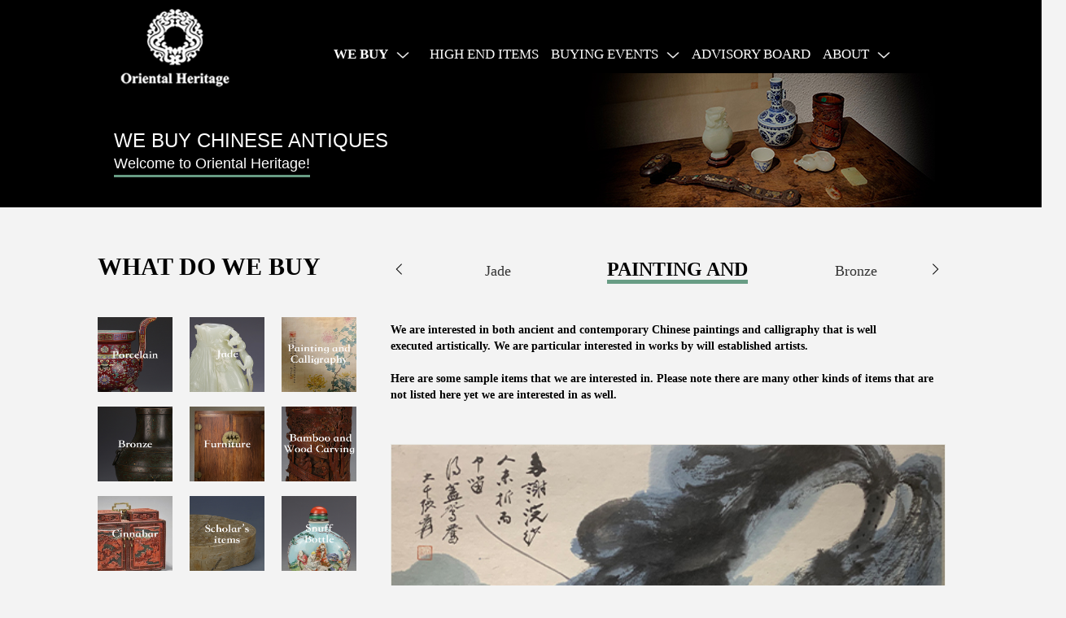

--- FILE ---
content_type: text/html; charset=utf-8
request_url: http://orientalheritageinc.com/product.html?cid=2
body_size: 41145
content:
    <!doctype html>
<html lang="en">
<head>
    <meta charset="UTF-8">
    <title>example - Oriental Hertage</title>
    <meta name="viewport"
          content="width=device-width,initial-scale=1,minimum-scale=1,maximum-scale=1,user-scalable=no,minimal-ui"/>
    <meta content="yes" name="apple-mobile-web-app-capable">
    <meta content="yes" name="apple-touch-fullscreen">
    <meta content="telephone=no" name="format-detection">
    <meta content="black" name="apple-mobile-web-app-status-bar-style">
    <link rel="stylesheet" href="/Public/style/css/base.css">
    <link rel="stylesheet" href="/Public/style/css/style.css?t=4">
    <script src="/Public/style/js/jquery-1.7.2.min.js"></script>
    <script src="/Public/style/js/swiper.min-4.4.2.js"></script>
	 <link rel="shortcut icon" href="/Public/style/image/favicon.ico">
    <script>
    </script>

<!-- Google Tag Manager -->
<script>(function(w,d,s,l,i){w[l]=w[l]||[];w[l].push({'gtm.start':
new Date().getTime(),event:'gtm.js'});var f=d.getElementsByTagName(s)[0],
j=d.createElement(s),dl=l!='dataLayer'?'&l='+l:'';j.async=true;j.src=
'https://www.googletagmanager.com/gtm.js?id='+i+dl;f.parentNode.insertBefore(j,f);
})(window,document,'script','dataLayer','GTM-M9QF8DP');</script>
<!-- End Google Tag Manager -->
    <style>
        li.act {
            font-weight: bold;
        }

        li.act li {
            font-weight: normal;
        }
    </style>
	<!-- Global site tag (gtag.js) - Google Analytics -->
<script async src="https://www.googletagmanager.com/gtag/js?id=UA-72911701-2"></script>
<script>
  window.dataLayer = window.dataLayer || [];
  function gtag(){dataLayer.push(arguments);}
  gtag('js', new Date());

  gtag('config', 'UA-72911701-2');
</script>

<script>
  gtag('config', 'AW-956049171/RHaSCLDi3WUQk87wxwM', {
    'phone_conversion_number': '1-800-575-5583'
  });
</script>

<body>
	<!-- Google Tag Manager (noscript) -->
<noscript><iframe src="https://www.googletagmanager.com/ns.html?id=GTM-M9QF8DP"
height="0" width="0" style="display:none;visibility:hidden"></iframe></noscript>
<!-- End Google Tag Manager (noscript) -->
<!--nav begin-->
<div class="dzNav">
    <div class="dZnav_con clearfix">
        <div class="logo left mgr10"><a href="/" class="logo_a"><img src="/Public/style/image/logo.png"> </a></div>
        <div class="nav_menu left">
            <ul class="clearfix">
                <li class="nav_li act">
                    <div class="menu_list"><a href="javascript:;">WE BUY</a> <s class="arrow_ico mgr10"></s></div>
                    <div class="menu_list_con hide">
                        <ul class="menu_list_con_ul">
                                                        <li class="menu_list_con_li"><a href="product.html?cid=5">Porcelain</a></li>
                                                        <li class="menu_list_con_li"><a href="product.html?cid=4">Jade</a></li>
                                                        <li class="menu_list_con_li"><a href="product.html?cid=2">Painting and Calligraphy</a></li>
                                                        <li class="menu_list_con_li"><a href="product.html?cid=6">Bronze</a></li>
                                                        <li class="menu_list_con_li"><a href="product.html?cid=1">Furniture</a></li>
                                                        <li class="menu_list_con_li"><a href="product.html?cid=7">Bamboo and Wood Carving</a></li>
                                                        <li class="menu_list_con_li"><a href="product.html?cid=8">Cinnabar</a></li>
                                                        <li class="menu_list_con_li"><a href="product.html?cid=10">Scholar's items</a></li>
                                                        <li class="menu_list_con_li"><a href="product.html?cid=9">Snuff Bottle</a></li>
                                                        <li class="menu_list_con_li"><a href="product.html?cid=3">Others</a></li>
                                                    </ul>
                    </div>
                </li>
                <li class="nav_li ">
                    <div class="menu_list menu_list2"><a href="high.html">HIGH END ITEMS</a></div>
                </li>
                <!--<li class="nav_li ">
                  <div class="menu_list menu_list2"> <a href="events.html">BUYING EVENTS</a> </div>
                </li>-->

                <li class="nav_li ">
                    <div class="menu_list menu_list2"><a href="javascript:;">BUYING EVENTS</a> <s class="arrow_ico"></s>
                    </div>
                    <div class="menu_list_con hide">
                        <ul class="menu_list_con_ul">
                            <li class="menu_list_con_li"><a href="events.html">Upcoming Events</a></li>
                            <li class="menu_list_con_li"><a href="picture.html">Highlights of Past Events</a></li>
                        </ul>
                    </div>
                </li>
                <li class="nav_li ">
                    <div class="menu_list menu_list2"><a href="advisory.html">ADVISORY BOARD</a></div>
                </li>
                <li class="nav_li ">
                    <div class="menu_list menu_list2"><a href="javascript:;">ABOUT</a> <s class="arrow_ico"></s></div>
                    <div class="menu_list_con menu_list_about hide">
                        <ul class="menu_list_con_ul">
                            <li class="menu_list_con_li"><a href="about.html">About us</a></li>
							 <li class="menu_list_con_li"><a href="new.html">News</a></li>
                            <li class="menu_list_con_li"><a href="contact.html">Contact us</a></li>
                        </ul>
                    </div>
                </li>
                 <!-- <li class="nav_li ">
                    <div class="menu_list menu_list2"><a href="sign.html">SIGN UP</a></div>
                </li>-->
            </ul>
        </div>
        <!-- touch menu-->
        <div class="touchMenu">
            <div class="touchMenu_con"><img src="/Public/style/image/menu_ico.png" class="menu_ico"/><img
                    src="/Public/style/image/close_ico.png" class="close_ico"/></div>
            <div class="touchMenu_wrap hide">
                <ul class="clearfix">
                    <li class="touchMenu_li">
                        <div class="touchMenu_list"><a href="javascript:;">WE BUY</a> <s class="arrow_ico"></s></div>
                        <div class="touchMenu_list_con hide">
                            <ul class="touchMenu_list_con_ul">
                                                                <li class="touchMenu_list_con_li"><a href="product.html?cid=5">Porcelain</a>
                                </li>
                                                                <li class="touchMenu_list_con_li"><a href="product.html?cid=4">Jade</a>
                                </li>
                                                                <li class="touchMenu_list_con_li"><a href="product.html?cid=2">Painting and Calligraphy</a>
                                </li>
                                                                <li class="touchMenu_list_con_li"><a href="product.html?cid=6">Bronze</a>
                                </li>
                                                                <li class="touchMenu_list_con_li"><a href="product.html?cid=1">Furniture</a>
                                </li>
                                                                <li class="touchMenu_list_con_li"><a href="product.html?cid=7">Bamboo and Wood Carving</a>
                                </li>
                                                                <li class="touchMenu_list_con_li"><a href="product.html?cid=8">Cinnabar</a>
                                </li>
                                                                <li class="touchMenu_list_con_li"><a href="product.html?cid=10">Scholar's items</a>
                                </li>
                                                                <li class="touchMenu_list_con_li"><a href="product.html?cid=9">Snuff Bottle</a>
                                </li>
                                                                <li class="touchMenu_list_con_li"><a href="product.html?cid=3">Others</a>
                                </li>
                                                            </ul>
                        </div>
                    </li>
                    <li class="touchMenu_li">
                        <div class="touchMenu_list menu_list2"><a href="high.html">HIGH END ITEMS</a></div>
                    </li>
                    <li class="touchMenu_li">
                        <div class="touchMenu_list menu_list2"><a href="javascript:;">BUYING EVENTS</a> <s
                                class="arrow_ico"></s></div>
                        <div class="touchMenu_list_con menu_list_about hide">
                            <ul class="touchMenu_list_con_ul">
                                <li class="touchMenu_list_con_li"><a href="events.html">Upcoming Events</a></li>
                                <li class="touchMenu_list_con_li"><a href="picture.html">Highlight of Past Events</a>
                                </li>
                            </ul>
                        </div>
                    </li>
                    <!--<li class="touchMenu_li">
                      <div class="touchMenu_list menu_list2"> <a href="events.html"></a> </div>
                    </li>-->
                    <li class="touchMenu_li">
                        <div class="touchMenu_list menu_list2"><a href="advisory.html">ADVISORY BOARD</a></div>
                    </li>
                    <li class="touchMenu_li">
                        <div class="touchMenu_list menu_list2"><a href="javascript:;">ABOUT</a> <s
                                class="arrow_ico"></s></div>
                        <div class="touchMenu_list_con menu_list_about hide">
                            <ul class="touchMenu_list_con_ul">
                                <li class="touchMenu_list_con_li"><a href="about.html">About us</a></li>
                                <li class="touchMenu_list_con_li"><a href="contact.html">Contact us</a></li>
                            </ul>
                        </div>
                    </li>
                    <!-- <li class="touchMenu_li">
                        <div class="touchMenu_list menu_list2"><a href="sign.html">SIGN UP</a></div>
                    </li>-->
                </ul>
            </div>
        </div>
    </div>
</div>
<!--nav end-->
<div class="loading_box"><img data-v-7ba6c0fa=""
                              src="[data-uri]"
                              alt=""></div>

<!-- banner begin-->
<style>
    .examTab_left, .examTab_right {
        cursor: pointer;
    }
</style>
<div class="dz_banner">
    <div class="swiper-container homeSwiper" id="homeSwiper">
        <div class="swiper-wrapper">
                        <div class="swiper-slide">
                <div class="dz_banner_con"><img src="/Upload/upload/banner/5d4bcf8ccb860.jpg" class="banner1"/> <img src="/Upload/upload/deal/5d4d23d128232.jpg"
                                                                                        class="touch_banner"/>
                    <p class="banner_wz1">we buy chinese antiques</p>
                    <p class="banner_wz2">Welcome to Oriental Heritage!</p>
                </div>
            </div>
                    </div>
    </div>
</div>
<!-- banner end-->
<!--content begin-->
<div class="examCon">
    <div class="examCon_top clearfix">
        <div class="examCon_top_lf left">
            <h5>What do we buy</h5>
            <div class="examlist mgt40">
                                <img data-src="/Upload/upload/news/5d4523daae655.jpg" src="/Public/style/image/deft.gif" class="pvw_pic"
                     onClick="window.location.href='product.html?cid=5'"/>
                                <img data-src="/Upload/upload/news/5d4523547b35b.jpg" src="/Public/style/image/deft.gif" class="pvw_pic"
                     onClick="window.location.href='product.html?cid=4'"/>
                                <img data-src="/Upload/upload/news/5d6e59b4c2be8.JPG" src="/Public/style/image/deft.gif" class="pvw_pic"
                     onClick="window.location.href='product.html?cid=2'"/>
                                <img data-src="/Upload/upload/news/5d45243c89c35.jpg" src="/Public/style/image/deft.gif" class="pvw_pic"
                     onClick="window.location.href='product.html?cid=6'"/>
                                <img data-src="/Upload/upload/news/5d45388e1b09c.jpg" src="/Public/style/image/deft.gif" class="pvw_pic"
                     onClick="window.location.href='product.html?cid=1'"/>
                                <img data-src="/Upload/upload/news/5d4529026bcdf.jpg" src="/Public/style/image/deft.gif" class="pvw_pic"
                     onClick="window.location.href='product.html?cid=7'"/>
                                <img data-src="/Upload/upload/news/5d53e412d6296.jpg" src="/Public/style/image/deft.gif" class="pvw_pic"
                     onClick="window.location.href='product.html?cid=8'"/>
                                <img data-src="/Upload/upload/news/5d452c451492e.jpg" src="/Public/style/image/deft.gif" class="pvw_pic"
                     onClick="window.location.href='product.html?cid=10'"/>
                                <img data-src="/Upload/upload/news/5d453b800d979.jpg" src="/Public/style/image/deft.gif" class="pvw_pic"
                     onClick="window.location.href='product.html?cid=9'"/>
                                <img data-src="/Upload/upload/news/5d453c894cfcf.jpg" src="/Public/style/image/deft.gif" class="pvw_pic"
                     onClick="window.location.href='product.html?cid=3'"/>
                            </div>
            <p class="font15">Our specialists offer free appraisals of your <br>
                Chinese Art and Antiques!</p>
            
                <p class="font15 mgt5"><img src="/Public/style/image/Phone.png" style="max-width:32px; margin-right:10px; margin-bottom:5px;"><span class="bold">Toll Free: </span><a href="tel:1-800-575-5583" class="phone-link">1-800-575-5583</a> </p>
<p class="font15"><img src="/Public/style/image/Email.png" style="max-width:32px; margin-right:10px;"><span class="bold">Email: </span>
<a href="mailto: info@orientalheritageinc.com" class="email-link"> info@orientalheritageinc.com</a> </p>
<div class="clearfix abtlx"> <a href="contact.html"><span class="abtlx_span fontS font18"><em>Contact us</em></span></a> <a href="about.html"><span class="abtlx_span fontS font18 mgl10"><em>about us</em></span></a> </div>

            
        </div>
        <div class="homeCon_floor2 clearfix hide">
            <div class="hf1_lf left">
                <p class="font15"><span class="bold">Toll Free: </span>1-800-575-5583 </p>
                <p class="font15"><span class="bold">Email: </span>info@orientalheritageinc.com</p>
                <div class="clearfix abtlx"><a href="contact.html"><span
                        class="abtlx_span fontS font18"><em>Contact us</em></span></a> <a href="about.html"><span
                        class="abtlx_span fontS font18 mgl10"><em>about us</em></span></a></div>
                <p class="font24 mgt20 hf1_lf_why">What do we buy?</p>
                <p class="font16 mgt5 hf1_lf_our">Our specialists offer free appraisals of your <br>
                    Chinese Art and Antiques!</p>
            </div>
            <div class="right hf1_rg">
                                <img data-src="/Upload/upload/news/5d4523daae655.jpg" src="/Public/style/image/deft.gif" class="pvw_img"
                     onClick="window.location.href='product.html?cid=5'"/>
                                <img data-src="/Upload/upload/news/5d4523547b35b.jpg" src="/Public/style/image/deft.gif" class="pvw_img"
                     onClick="window.location.href='product.html?cid=4'"/>
                                <img data-src="/Upload/upload/news/5d6e59b4c2be8.JPG" src="/Public/style/image/deft.gif" class="pvw_img"
                     onClick="window.location.href='product.html?cid=2'"/>
                                <img data-src="/Upload/upload/news/5d45243c89c35.jpg" src="/Public/style/image/deft.gif" class="pvw_img"
                     onClick="window.location.href='product.html?cid=6'"/>
                                <img data-src="/Upload/upload/news/5d45388e1b09c.jpg" src="/Public/style/image/deft.gif" class="pvw_img"
                     onClick="window.location.href='product.html?cid=1'"/>
                                <img data-src="/Upload/upload/news/5d4529026bcdf.jpg" src="/Public/style/image/deft.gif" class="pvw_img"
                     onClick="window.location.href='product.html?cid=7'"/>
                                <img data-src="/Upload/upload/news/5d53e412d6296.jpg" src="/Public/style/image/deft.gif" class="pvw_img"
                     onClick="window.location.href='product.html?cid=8'"/>
                                <img data-src="/Upload/upload/news/5d452c451492e.jpg" src="/Public/style/image/deft.gif" class="pvw_img"
                     onClick="window.location.href='product.html?cid=10'"/>
                                <img data-src="/Upload/upload/news/5d453b800d979.jpg" src="/Public/style/image/deft.gif" class="pvw_img"
                     onClick="window.location.href='product.html?cid=9'"/>
                                <img data-src="/Upload/upload/news/5d453c894cfcf.jpg" src="/Public/style/image/deft.gif" class="pvw_img"
                     onClick="window.location.href='product.html?cid=3'"/>
                            </div>
        </div>
        <div class="examCon_top_rg left">
            <div class="examTab clearfix">
                <div class="left examTab_left"><img src="/Public/style/image/arrow_left.png" class="arrow_left"/>
                </div>
                <div class="examTab_con left">
                    <div class="clearfix">
                        <ul class=" tabnav clearfix">
                                                                                                                <li class="examTab_mnue"><span class="examTab_mnue1"><a href="product.html?cid=5">Porcelain</a></span>
                            </li>
                                                                                                                                                                        <li class="examTab_mnue"><span class="examTab_mnue3"><a href="product.html?cid=4">Jade</a></span>
                            </li>
                                                                                                                                            <li class="examTab_mnue"><span class="current examTab_mnue2">Painting and Calligraphy</span></li>
                                                                                                                                            <li class="examTab_mnue"><span class="examTab_mnue3"><a href="product.html?cid=6">Bronze</a></span>
                            </li>
                                                                                                                                                                        <li class="examTab_mnue"><span class="examTab_mnue3"><a href="product.html?cid=1">Furniture</a></span>
                            </li>
                                                                                                                                                                        <li class="examTab_mnue"><span class="examTab_mnue3"><a href="product.html?cid=7">Bamboo and Wood Carving</a></span>
                            </li>
                                                                                                                                                                        <li class="examTab_mnue"><span class="examTab_mnue3"><a href="product.html?cid=8">Cinnabar</a></span>
                            </li>
                                                                                                                                                                        <li class="examTab_mnue"><span class="examTab_mnue3"><a href="product.html?cid=10">Scholar's items</a></span>
                            </li>
                                                                                                                                                                        <li class="examTab_mnue"><span class="examTab_mnue3"><a href="product.html?cid=9">Snuff Bottle</a></span>
                            </li>
                                                                                                                                                                        <li class="examTab_mnue"><span class="examTab_mnue3"><a href="product.html?cid=3">Others</a></span>
                            </li>
                                                                                                            </ul>
                    </div>
                </div>
                <div class="left examTab_right"><img src="/Public/style/image/arrow_right.png" class="arrow_right"/>
                </div>
            </div>
            <div class="examqh"> <p>
	<span><strong><span style="font-size:14px;font-family:Tahoma;">We are interested in both ancient and contemporary Chinese paintings and calligraphy that is well </span></strong><strong><span style="font-size:14px;font-family:Tahoma;">executed&nbsp;artistically. We are particular interested</span></strong><strong><span style="font-size:14px;font-family:Tahoma;">&nbsp;in works by will established artists.&nbsp;</span></strong></span> 
</p>
<p>
	<span><br />
</span> 
</p>
<p>
	<span><strong><span style="font-size:14px;font-family:Tahoma;">Here are some sample&nbsp;items that we are interested</span></strong><strong><span style="font-size:14px;font-family:Tahoma;">&nbsp;in. Please note there are many other kinds of items that are not listed here yet we are interested in as well.&nbsp;</span></strong></span> 
</p>                <div class="examqh_con clearfix">
                                                           <a href="product.html?h=2&id=6"> <div class="examqh_item left  mgr50
                    " style="width: 100%;">
                    <div class="examqh_item_tp"><img
                            src="/Public/style/image/deft.gif" data-src="/Upload/upload/news/5d4b9feec02fb.jpg" class="exa_pic" style=" width: 100%;
    height: auto;
    display: block;
    margin: 0 auto;"/></div>
                    <div class="examqh_item_bt">
                        <p class="font16 fontS">More Painting and Calligraphy  &gt;&gt;</p>
                    </div>
                </div></a>
                                            </div>
        </div>
    </div>
</div>
<div class="examCon_wrap clearfix mgt30">
            </div>
</div>
<!--content end-->

    <!--bottom begin-->

<div class="bottom">
    <ul class="bottom_ul clearfix">
        <li class="bottom_li left">
            <h5 class="clearfix"><span>About us</span><img src="/Public/style/image/selet_ico.png"
                                                           class="bottom_arrow"/></h5>
            <div class="bottom_info">
                <p class="font14">Our presence currently spans across North America and China, with physical offices in San Diego, Beijing, Shanghai and Zhejiang.  We travel throughout North America year-round in search of the best Chinese antiques.</p>
            </div>
        </li>
        <li class="bottom_li left">
            <h5 class="clearfix"><span>ADVISORY BOARD</span><img src="/Public/style/image/selet_ico.png"
                                                                 class="bottom_arrow"/></h5>
            <div class="bottom_info">
                <p class="font14">We are joined by some of the top experts in Chinese antique appraisal. They are well-known and well respected in the field. Each of them has published multiple books and dozens of articles and have made frequent guest appearance on TVs for leading antique shows in China.</p>
            </div>
        </li>
        <li class="bottom_li left">
            <h5 class="clearfix"><span>ANTIQUE BUYING EVENTS</span><img src="/Public/style/image/selet_ico.png"
                                                                        class="bottom_arrow"/></h5>
            <div class="bottom_info">
                <p class="font14">We constantly travel across US and hosting antique buying events. You will see our ads on major local newspaper and other media regarding the dates and location. We rent conference rooms in upscale hotels. People can bring their antiques to the conference rooms and we will provide FREE verbal appraisals. If we are interested in purchasing a certain item, we will make an offer. If the offer is accepted, then we pay cash on the spot.</p>
            </div>
        </li>
        <li class="bottom_li left last">
            <h5 class="clearfix"><span>WHAT WE BUY</span><img src="/Public/style/image/selet_ico.png"
                                                              class="bottom_arrow"/></h5>
            <div class="bottom_info">
                <p class="font14">Get Paid for your Chinese antiques! Our specialists offer free appraisals of your Chinese Art and Antiques and will pay top dollar for your qualified items. To inquire about your piece, click here or call 1-800-575-5583</p>
            </div>
        </li>
    </ul>
</div>
<!--bottom end-->
<!--footer begin-->
<div class="footer">
    <div class="footer_con">
        <div class="clearfix">
            <div class="left footer_con_lf">
                <p class="ftwz1">Have more questions?</p>
                <p class="ftwz2">Our specialists offer free appraisals of your Chinese Art and Antiques!</p>
            </div>
            <div class="right footer_con_rg"><a href="contact.html"><span
                    class="footer_btn fontS font18"><em>Contact us</em></span></a> <a href="about.html"><span
                    class="footer_btn fontS font18 mgl40"><em>about us</em></span></a> <img
                    src="/Public/style/image/footer_logo.png" class="left footer_logo"/></div>
        </div>
        <div class="footer_con_ft">
            <div class="footer_con_ft bdsharebuttonbox">
                <a href="#" class="bds_more hide" data-cmd="more"></a>
                <a href="https://www.facebook.com/chineseantiques/" class="bds_fbook" data-cmd="fbook"
                   title="分享到Facebook" target="_blank"></a>
                <a href="https://www.instagram.com/orientalheritageinc/" class="bds_linkedin" data-cmd="linkedin"
                   title="分享到linkedin" target="_blank"></a>
                <a href="https://twitter.com/ohantique" class="bds_twi" data-cmd="twi" title="分享到Twitter"
                   target="_blank"></a>
            </div>
        </div>
        <p class="ftcoy">Copyright 2021 orientalheritageinc.com</p>
    </div>
</div>
<!--footer end-->
</body></html>
<script>
    /*(function(d, s, id) {
          var js, fjs = d.getElementsByTagName(s)[0];
          if (d.getElementById(id)) return;
          js = d.createElement(s); js.id = id;
          //下面填入一个你的app id，如果还没，请在fb开发者平台注册一个
          js.src = "//connect.facebook.net/en_US/sdk.js#xfbml=1&version=v2.8&appId=184960981926823";
          fjs.parentNode.insertBefore(js, fjs);
        }(document, 'script', 'facebook-jssdk'))*/
    ;
</script>
<script>
    //分享
    $(function () {
        $("img").each(function () {
            if ($(this).attr("data-src")) {
                $(this).attr('src', $(this).attr('data-src'));
            }
        })
    })

    /*bottom*/
    $('.bottom_li').each(function (i, n) {
        $('h5', n).on('touchend', function () {
            if ($(this).hasClass('bottom_more')) {
                $('.bottom_info', n).slideUp();
                $(this).removeClass('bottom_more')
            } else {
                $('.bottom_info', n).slideDown();
                $(this).addClass('bottom_more')
            }
        })
    })

    /*menu*/
    $('.touchMenu_list').on('touchend', function () {
        if ($(this).find(".arrow_ico").length == 1) {
            if ($(this).parent().hasClass('menu_more')) {
                $(this).parent().find('.touchMenu_list_con').slideUp();
                $(this).parent().removeClass('menu_more')
            } else {
                $(this).parent().find('.touchMenu_list_con').slideDown();
                $(this).parent().addClass('menu_more')
            }
        }
    })

    $('.touchMenu_con').on('touchend', function () {
        $('.menu_ico').hide();
        $('.close_ico,.touchMenu_wrap').show();
    })

    document.addEventListener('DOMContentLoaded', function () {
        $('.loading_box').hide()
    });

    $('.close_ico').on('touchend', function () {
        $('.menu_ico').show();
        $('.close_ico,.touchMenu_wrap').hide();
    })</script>
	
	<script>
(function($){
$(document).ready(function(){

var send_btn = $(".send");
if(send_btn.length > 0){
$(send_btn).on("click", function(e){
// run the ga 
gtag('event', 'click', {
  'event_category' : 'Lead',
  'event_label' : 'Contact Us Form Submission'
});
}); // end of button submit event click 
} // end of condition if

var phone_link = $(".phone-link");
if(phone_link.length > 0){
$(phone_link).on("click", function(e){
// run the ga 
gtag('event', 'click', {
  'event_category' : 'Lead',
  'event_label' : 'Phone Number Link Click'
});
}); // end of button submit event click 
} // end of condition if


var email_link = $(".email-link");
if(email_link.length > 0){
$(email_link).on("click", function(e){
// run the ga 
gtag('event', 'click', {
  'event_category' : 'Lead',
  'event_label' : 'Email Link Click'
});
}); // end of button submit event click 
} // end of condition if


});

})(jQuery);
</script>

<script>
    $(function () {
        $('.pvw_img').height($('.pvw_img').width())
    })
    //nav
    $(".nav_li").hover(function () {
            $(this).addClass("nav_li_hover");
            $(this).find('.menu_list_con').fadeIn();
        },
        function () {
            $(this).removeClass("nav_li_hover");
            $(this).find('.menu_list_con').fadeOut();
        })
    /*动态*/
    var h1 = $(window).height()
    var m = []
    var bottom = $('.bottom').offset().top
    $(window).scroll(function () {
        var h2 = $(document).scrollTop()
        if (bottom - h2 < h1 - 100) {
            $('.bottom_li').addClass('bottomAnimat')
        }
        $('.examCon_wrap .examqh_item').each(function (i, n) {
            m[i] = $(n).offset().top
            if (m[i] - h2 < h1 - 100) {
                $(n).addClass('visibility')
            }
            //懒加载
            if (m[i] - h2 < h1) {
                $('.home_pic', n).src = $('.home_pic', n).attr('data-src');
            }
        })
        $('.examqh_con .examqh_item').each(function (i, n) {
            m[i] = $(n).offset().top
            if (m[i] - h2 < h1 - 100) {
                $(n).addClass('visibility')
            }
            //懒加载
            if (m[i] - h2 < h1) {
                $('.home_pic', n).src = $('.home_pic', n).attr('data-src');
            }
        })

    })

    //网页加载
    $(document).ready(function () {
        var h2 = $(document).scrollTop()
        $('.examCon_wrap .examqh_item').each(function (i, n) {
            m[i] = $(n).offset().top
            if (m[i] - h2 < h1 - 100) {
                $(n).addClass('visibility')
            }
            //懒加载
            if (m[i] - h2 < h1) {
                $('.home_pic', n).src = $('.home_pic', n).attr('data-src');
            }
        })
        $('.examqh_con .examqh_item').each(function (i, n) {
            m[i] = $(n).offset().top
            if (m[i] - h2 < h1 - 100) {
                $(n).addClass('visibility')
            }
            //懒加载
            if (m[i] - h2 < h1) {
                $('.home_pic', n).src = $('.home_pic', n).attr('data-src');
            }

        })
    })


    //banner轮播
    var timer1;
    var num = 0;
    var swiper1 = new Swiper('.homeSwiper', {
        loop: true,
        onInit: function (swiper) {
            if (swiper.slides.length <= 3) {
                swiper.lockSwipes();
                $(".swiper-pagination").hide();
            }
        },
        on: {
            slideChangeTransitionStart: function () {
                $('.banner_wz1,.banner_wz2,.banner1').removeClass('bannerAniat')

            },
            slideChangeTransitionEnd: function () {
                $('.banner_wz1,.banner_wz2,.banner1').removeClass('bannerAniat')
                $('.homeSwiper .swiper-slide').eq(this.activeIndex).find('.banner_wz1').addClass('bannerAniat');
                $('.homeSwiper .swiper-slide').eq(this.activeIndex).find('.banner_wz2').addClass('bannerAniat');
                $('.homeSwiper .swiper-slide').eq(this.activeIndex).find('.banner1').addClass('bannerAniat');
                //$('.banner_wz1,.banner_wz2,.banner1').addClass('wzanimat')
            },
        }
    });

    //切换
    var wid;
    var h = 0;
    var index = 0
    var len = $(".examTab_mnue").length
    var liW = $(".examTab_mnue").width()
    $('.examTab_mnue').each(function (i, n) {
        h = h + $(n).outerWidth()
    })
    $('.tabnav').css('width', h)
    $(".arrow_left").click(function () {
        console.log(index)
        index--  //索引自加
        if (index == -1) {
            index = 0
        } else {
            showLi(index)
        }
    })
    $(".arrow_right").click(function () {
        index++  //索引自减
        var l = len - 3;
        if (index > l) {
            index = l;
        } else {
            console.log(index)
            showLi(index)
        }
    })

    var step = $(".examTab_mnue2").parent().index();
    if (step > 1) {
        index += step - 1;
        if (index > (len - 3)) 
        console.log(index)
        showLi(index)
    }

    function showLi(index) {
        var move = -index * liW
        $(".tabnav").stop().animate({"left": move}, 300)
    }

    $(".examTab_mnue").click(function () {
        $(".examTab_mnue").find('span').removeClass('current')
        $(this).find('span').addClass('current');
    })
</script>

--- FILE ---
content_type: text/css
request_url: http://orientalheritageinc.com/Public/style/css/base.css
body_size: 4175
content:
/***css reset***/
.main_body,.Nwbg{background:#f3f3f3; min-width:1200px;}
.bavgg{ background:#FFF;}
.lebavgg{ background:#fafafa;}
html{overflow-y:scroll;background:#fff;-webkit-text-size-adjust:100%;-ms-text-size-adjust:100%;}
blockquote,html,body,div,ul,ol,li,dl,dt,dd,fieldset,form,h1,h2,h3,h4,h5,h6,hr,legend,pre,p,td,th,textarea,input,button{margin:0;padding:0;}
body,button,input,select,textarea{color:#000;font:12px/1.5 "\5FAE\8F6F\96C5\9ED1";}
body{ width:100%;}
h1,h2,h3,h4,h5,h6{font-size:100%;font-weight:500;}
address,caption,code,cite,dfn,em,var{font-style:normal;font-weight:500;}
ol,ul,li{list-style:none;}
a{text-decoration:none;color:#333;outline:none;blr:expression(this.onFocus=this.blur());}
a:hover{text-decoration:none;}
input[type=button]{-webkit-appearance:none;}
input[type=button],input[type=checkbox],input[type=radio]{outline:none;}
sup{vertical-align:text-top;}
sub{vertical-align:text-bottom;}
del{text-decoration:line-through;}
legend{color:#000;}
fieldset,img{border:0 none;}
img,input{vertical-align:middle;}
button,input,select,textarea{font-size:100%;vertical-align:middle;outline:0}
table{border-collapse:collapse;border-spacing:0;}
th{text-align:inherit;}
iframe{display:block;}
s{ text-decoration:none;}
i{ font-style:normal;}
input::-ms-clear{display:none;}

/*placeholder*/
:-moz-placeholder{color:#8f8f8f;}/* Mozilla Firefox 4 to 18 */
::-moz-placeholder{color:#8f8f8f;}/* Mozilla Firefox 19+ */
input:-ms-input-placeholder,textarea:-ms-input-placeholder{color:#d6d6d6;}
input::-webkit-input-placeholder,textarea::-webkit-input-placeholder{color:#d6d6d6;}
input::-ms-clear{ display:none;}
input[type="password"]::-ms-reveal{display:none;}
input::-webkit-input-placeholder{vertical-align:middle;}
input:-webkit-autofill{-webkit-box-shadow: 0 0 0px 1000px #fff inset;-webkit-text-fill-color:#333;}
/* 1 通用样式--------------------------------------------------------------------------*/
/***common class***/
.clearfix{*zoom:1;word-break: break-word;}
.clearfix:after{content:"";clear:both;display:block;height:0;visibility:hidden;overflow:hidden;}
.clear{clear:both;display:block;height:0;line-height:0;font-size:0;overflow:hidden;visibility:hidden;}

.show{display:block;}
.hide{display:none;!important}

.left{float:left;_display:inline;}
.right{float:right;_display:inline;}

.inline{display:inline;}
.inlineBlock{display:inline-block;}
/*common margin*/
.mgt5{margin-top:5px;}
.mgt7{margin-top:7px;}
.mgt10{margin-top:10px;}
.mgt15{margin-top:15px;}
.mgt20{margin-top:20px;}
.mgt25{margin-top:25px;}
.mgt30{margin-top:30px;}
.mgt40{margin-top:40px;}

.mgb5{margin-bottom:5px;}
.mgb10{margin-bottom:10px;}
.mgb15{margin-bottom:15px;}
.mgb16{margin-bottom:16px;}
.mgb20{margin-bottom:20px;}
.mgb25{margin-bottom:25px;}
.mgb30{margin-bottom:30px;}
.mgb50{margin-bottom:50px;}

.mgl2{margin-left:2px;}
.mgl5{margin-left:5px;}
.mgl10{margin-left:10px;}
.mgl15{margin-left:15px;}
.mgl16{margin-left:16px;}
.mgl20{margin-left:20px;}
.mgl25{margin-left:25px;}
.mgl30{margin-left:30px;}
.mgl35{margin-left:35px;}
.mgl40{margin-left:40px;}

.mgr5{margin-right:5px;}
.mgr10{margin-right:10px;}
.mgr13{margin-right:13px;}
.mgr15{margin-right:15px;}
.mgr20{margin-right:20px;}
.mgr25{margin-right:25px;}
.mgr30{margin-right:30px;}
.mgr35{margin-right:35px;}
.mgr40{margin-right:40px;}
.mgr45{margin-right:45px;}
.mgr50{margin-right:50px;}

/*common font*/
.font12{font-size:12px;}
.font14{font-size:14px;}
.font15{font-size:15px;}
.font16{font-size:16px;}
.font18{font-size:18px;}
.font20{font-size:20px;}
.font22{font-size:22px;}
.font23{font-size:23px;}
.font24{font-size:24px;}
.font26{font-size:26px;}
.font25{font-size:25px;}
.font27{ font-size:27px;}
.font28{ font-size:28px;}
.font30{ font-size:30px;}
/*bold*/
.bold{ font-weight:bold;}

/*common fontcolor*/
.fontA{ font-family:"Arial"}
.fontW{ font-family:"\5FAE\8F6F\96C5\9ED1";}
.fontS{font-family:"Source Sans Pro ExtraLight";}
.fontBt{font-family:serif;}
.ellipsis{overflow:hidden;white-space:nowrap;text-overflow:ellipsis;}
.ovhidden{overflow:hidden;}



--- FILE ---
content_type: text/css
request_url: http://orientalheritageinc.com/Public/style/css/style.css?t=4
body_size: 53340
content:
@charset "utf-8";
/* CSS Document */

html, body {
    background: #f3f3f3;
}

/*nav*/
.dzNav {
    width: 100%;
    height: 90px;
    background: #000;
    position: relative;
    z-index: 11;
}

.dZnav_con {
    position: relative;
    width: 1200px;
    margin: 0 auto;
    z-index: 10;
}

.logo {
    position: absolute;
    left: 78px;
    top: 0;
    width: 204px;
    height: 117px;
    z-index: 1;
}

.logo img {
    width: 204px;
    height: 117px;
}

.nav_menu {
    margin-left: 370px;
    padding-top: 44px;
    width: 900px;
}

.nav_li {
    position: relative;
    float: left;
    height: 46px;
    line-height: 46px;
    margin-right: 15px;
    z-index: 10;
}

.menu_list a {
    float: left;
    font-size: 17px;
    color: #fff;
    font-family: "Source Code Pro Light";
}

.arrow_ico {
    float: left;
    height: 8px;
    width: 16px;
    margin-top: 20px;
    margin-left: 10px;
    overflow: hidden;
    background: url(../image/arrow_ico.png) no-repeat 0 0;
    transition: all .2s;
    background-size: 16px 8px;
}

.menu_list_con {
    position: absolute;
    left: -25px;
    top: 46px;
    width: 202px;
    padding: 8px 22px 18px;
    background: #fff;
    z-index: 1;
    transition: all .2s;
    z-index: 2;
}

.menu_list_con_li {
    padding-top: 2px;
    border-bottom: 1px solid #d9dadc;
}

.menu_list_con_li a {
    display: block;
    border-bottom: 2px solid #fff;
    font-family: "Source Code Pro Light"
}

.menu_list_con_li:hover {
    border-bottom: 1px solid #689c84;
}

.menu_list_con_li:hover a {
    border-bottom: 2px solid #689c84;
    font-weight: bold;
}

.menu_list_about {
    left: -54px;
    width: 120px;
}

.nav_li_hover .arrow_ico {
    -webkit-transform: rotate(180deg)
}

.touchMenu {
    display: none;
}

/*banner*/
.dz_banner {
    width: 100%;
    background: #000;
    overflow: hidden;
}

.dz_banner_con {
    position: relative;
    width: 1200px;
    margin: 0 auto;
}

.banner1 {
    transform: translateX(200px);
    opacity: 0;
    transition: 2s all;
}

.banner_wz1 {
    text-transform: uppercase
}

.banner_wz1 {
    position: absolute;
    left: 100px;
    top: 65px;
    color: #fff;
    font-size: 24px;
    font-family: sans-serif;
    transform: translateX(-50px);
    transition: 2s all;
    opacity: 0;
}

.banner_wz2 {
    position: absolute;
    left: 100px;
    top: 98px;
    color: #fff;
    font-size: 18px;
    font-family: sans-serif;
    border-bottom: 3px solid #689c84;
    transform: translateX(-70px);
    transition: 2s all;
    opacity: 0;
}

.index_banner .banner_wz1 {
    left: 700px;
    top: 180px;
    transform: translateY(-40px) translateX(0);
    transition: 2s all;
    opacity: 0;
}

.index_banner .banner_wz2 {
    left: 700px;
    top: 215px;;
    transform: translateY(-50px) translateX(0);
    transition: 2s all;
    opacity: 0;
}

.touch_banner {
    display: none;
}

.index_banner .wzanimat {
    transform: translateY(0px);
    opacity: 1;
}

.homeSwiper {
    position: relative;
    width: 100%;
    margin: 0 auto;
    background: #000;
}

.homeSwiper .swiper-wrapper {
    position: relative;
    width: 100%;
    height: 100%;
    z-index: 3;
    display: -webkit-box;
    display: -moz-box;
    display: -ms-flexbox;
    display: -webkit-flex;
    display: flex;
    -webkit-transition-property: -webkit-transform;
    oz-transition-property: -moz-transform;
    -o-transition-property: -o-transform;
    -ms-transition-property: -ms-transform;
    transition-property: transform;
    -webkit-box-sizing: content-box;
    -moz-box-sizing: content-box;
    box-sizing: content-box;
}

.homeSwiper .swiper-slide {
    -webkit-flex-shrink: 0;
    -ms-flex: 0 0 auto;
    flex-shrink: 0;
    width: 3.25rem;
    height: 100%;
    position: relative;
}

.homeSwiper .swiper-button-next, .homeSwiper .swiper-button-prev {
    display: none;
    position: absolute;
    top: 50%;
    width: 60px;
    height: 60px;
    margin-top: -30px;
    z-index: 10;
    cursor: pointer;
    background-position: center;
    background-repeat: no-repeat;
}

.homeSwiper .swiper-button-next, .homeSwiper .swiper-container-rtl .swiper-button-prev {
    background: url(../image/swiper_next.png) no-repeat 0 0;
    right: 10px;
    left: auto;
}

.homeSwiper .swiper-button-next.swiper-button-white, .homeSwiper .swiper-container-rtl .swiper-button-prev.swiper-button-white {
    background: url(../image/swiper_next.png) no-repeat 0 0;
}

.homeSwiper .swiper-button-prev, .homeSwiper .swiper-container-rtl .swiper-button-next {
    background: url(../image/swiper_pre.png) no-repeat 0 0;
    left: 10px;
    right: auto;
}

.homeSwiper .swiper-button-next.swiper-button-disabled, .homeSwiper .swiper-button-prev.swiper-button-disabled {
    opacity: .35;
    cursor: auto;
    pointer-events: none;
}

.homeSwiper .swiper-button-prev.swiper-button-white, .homeSwiper .swiper-container-rtl .swiper-button-next.swiper-button-white {
    background: url(../image/swiper_pre.png) no-repeat 0 0;
}

/*about us*/
.abcon {
    width: 1200px;
    margin: 0 auto;
    padding: 40px 75px 60px;
    -webkit-box-sizing: border-box;
    box-sizing: border-box;
}

.abcon_lf {
    width: 330px;
}

.abcon_lf h5 {
    text-transform: uppercase;
    font-size: 30px;
    font-family: serif;
    font-weight: bold;
}

.abtlx {
    margin-top: 15px;
}

.abtlx_span {
    position: relative;
    float: left;
    width: 128px;
    height: 40px;
    line-height: 40px;
    color: #689c84;
    text-align: center;
    border: 2px solid #689c84;
    text-transform: uppercase;
    background: #fff;
    cursor: pointer;
}

.abtlx_span:after {
    position: absolute;
    left: 0;
    top: 0;
    content: '';
    width: 0px;
    height: 100%;
    background: #c3cac7;
    transition: all 0.2s ease-in-out;
    z-index: 0;
}

.abtlx_span em {
    position: relative;
    z-index: 1;
}

.abtlx_span:hover:after {
    width: 100%;
}

.abadres {
    white-space: nowrap;
}

.abcon_rg {
    width: 710px;
    padding-top: 10px;
    word-break: break-word;
}

.abcon_tit span {
    padding: 5px 0;
    text-transform: uppercase;
    border-bottom: 6px solid #689c84;
}

.abcon_info {
    margin-top: 24px;
}

.abcon_box {
    width: 285px;
    padding: 10px;
    margin-top: 5px;
    border: 1px solid #b4b2a7;
    background: #fff;
}

.abcon_iput {
    float: left;
    height: 26px;
    line-height: 26px;
    border: 0;
    background: #fff;
    font-size: 16px;
}

.w285 {
    width: 285px;
}

.w330 {
    width: 330px;
}

.w688 {
    width: 688px;
}

.abcon_txt2 .abcon_box {
    width: 330px;
}

.abcon_txt3 .abcon_box {
    width: 688px;
}

.abcon_email {
    margin-top: 28px;
}

.abcon_textarea textarea {
    width: 100%;
    height: 190px;
    border: 1px solid #b4b2a7;
    padding: 10px;
    -webkit-box-sizing: border-box;
    box-sizing: border-box;
    font-size: 16px;
}

.abcon_file {
    margin-top: 28px;
}

.abcon_btn {
    position: relative;
    height: 46px;
    line-height: 46px;
    text-align: center;
    background: #dfdedb;
    border: 1px solid #b4b2a7;
}

.file_ico {
    width: 41px;
    height: 22px;
    vertical-align: middle;
}

.text_file {
    position: absolute;
    left: 0;
    top: 0;
    width: 100%;
    height: 100%;
    opacity: 0;
}

.send {
    width: 130px;
    height: 40px;
    line-height: 40px;
    text-align: center;
    color: #689c84;
    border: 2px solid #689c84;
    background: #fff;
    font-size: 18px;
    text-transform: uppercase;
    cursor: pointer;
    transition: all .2s;
}

.send:hover {
    background: #c3cac7;
}

.move1 {
    transform: translateY(200px);
    transition: all 1.5s;
    opacity: 0;
}

.move2 {
    transform: translateY(200px);
    transition: all 1.5s;
    transition-delay: 1s;
    opacity: 0;
}

.move3 {
    transform: translateY(200px);
    transition: all 1s;
    transition-delay: 1.5s;
    opacity: 0;
}

.move4 {
    transform: translateY(200px);
    transition: all 1s;
    transition-delay: 2s;
    opacity: 0;
}

/*bottom*/
.bottom {
    width: 1040px;
    margin: 0 auto;
    border-top: 1px solid #d5d5d5;
    padding: 70px 0 30px 0;
    word-break: break-word;
}

.bottom_li {
    width: 220px;
    margin-right: 53px;
    transition: all 2s;
    transform: translateX(-100px);
}

.bottomAnimat {
    transform: translateX(0);
}

.bottom_li h5 {
    margin-bottom: 18px;
}

.bottom_li h5 span {
    float: left;
    padding: 5px 0;
    font-size: 18px;
    font-family: "Source Code Pro Black";
    font-weight: bold;
    text-transform: uppercase;
    color: #272727;
    border-bottom: 3px solid #689c84;
    white-space: nowrap;
    cursor: pointer;
    -webkit-transition: .5s all;
    transition: .5s all;
}

.bottom_li h5 span:hover {
    -webkit-transform: scale(1.1, 1.1);
    transform: scale(1.1, 1.1)
}

.bottom_li p {
    line-height: 22px;
    color: #414141;
    -webkit-transition: .5s all;
    transition: .5s all;
}

.bottom_li p:hover {
    -webkit-transform: scale(1.05, 1.05);
    transform: scale(1.05, 1.05)
}

.bottom_li.last {
    margin-right: 0;
}

.bottom_arrow {
    display: none;
}

/*footer*/
.footer {
    width: 100%;
    background: #191d25;
    height: 355px;
}

.footer_con {
    width: 1040px;
    margin: 0 auto;
    padding-top: 30px;
}

.footer_con_lf {
    width: 465px;
    word-break: break-word;
}

.ftwz1 {
    color: #fff;
    font-size: 36px;
    font-family: serif;
}

.ftwz2 {
    margin-top: 5px;
    color: #fff;
    font-size: 24px;
    color: #c9c9c9;
    font-family: Segoe, "Segoe UI", "DejaVu Sans", "Trebuchet MS", Verdana, sans-serif;
}

.footer_btn {
    position: relative;
    float: left;
    width: 128px;
    height: 40px;
    line-height: 40px;
    color: #689c84;
    text-align: center;
    border: 2px solid #689c84;
    text-transform: uppercase;
    cursor: pointer;
    white-space: nowrap;
}

.footer_btn:after {
    position: absolute;
    left: 0;
    top: 0;
    content: '';
    width: 0px;
    height: 100%;
    background: #fff;
    transition: all 0.2s ease-in-out;
    z-index: 0;
}

.footer_btn em {
    position: relative;
    z-index: 1;
}

.footer_btn:hover:after {
    width: 100%;
}

.footer_logo {
    width: 131px;
    height: 46px;
    margin-left: 75px;
}

.footer_con_rg {
    margin: 70px 0 0 0;
}

.footer_con_ft {
    margin-top: 70px;
    text-align: center;
}

.footer_ico {
    margin: 0 18px;
    width: 30px;
    height: 30px;
}

.ftcoy {
    margin-top: 20px;
    font-size: 18px;
    color: #fff;
    text-align: center;
}

/*home*/
.homeCon {
    width: 1040px;
    margin: 0 auto;
    padding-top: 10px;
    padding-bottom: 35px;
}

.homeCon_floor1 h5 {
    text-transform: uppercase;
}

.floor1_wrap {
    padding: 0 0 20px 0;
    background: #fff;
    box-shadow: 2px 2px 10px 5px #e9e9e9;
}

.fl1_lf {
    padding: 10px 0 0 20px;
    color: #000;
    width: 450px;
}

.fqsoan1 {
    display: inline-block;
    max-width: 350px;
    white-space: nowrap;
    overflow: hidden;
    text-overflow: ellipsis;
    vertical-align: middle;
}

.fqsoan2 {
    display: inline-block;
    max-width: 96px;
    white-space: nowrap;
    overflow: hidden;
    text-overflow: ellipsis;
    vertical-align: middle;
}

.arrow_down {
    position: relative;
    top: 14px;
    width: 21px;
    height: 12px;
    margin-left: 15px;
    transition: all .5s;
    vertical-align: middle;
}

.ttii {
    text-transform: uppercase;
}

.fl1_ct {
    padding: 20px 0 0 0px;
    color: #000;
    width: 300px;
}

.fl1_rg {
    padding: 10px 0 0 20px;
    color: #000;
    margin-left: 0px;
}

.overhiden {
    display: -webkit-box;
    -webkit-box-orient: vertical;
    -webkit-line-clamp: 3;
    overflow: hidden;
}

.filbtn {
}

.filbtn_a {
    display: block;
    width: 170px;
    height: 45px;
    line-height: 45px;
    margin-top: 10px;
    text-align: center;
    font-size: 18px;
    color: #fff;
    font-family: "Source Code Pro Black";
    background: #689c84;
    text-transform: uppercase;
    cursor: pointer;
    transition: all 1s;
}

.filbtn_a:hover {
    transform: scale(1.1, 1.1)
}

.ttflbt {
    display: none;
}

.homeCon_floor2 {
    padding: 40px 0 0 0;
}

.hf1_lf {
    width: 490px;
    word-break: break-word;
}

.hf1_lf_why {
    text-transform: uppercase;
    font-family: serif;
    font-weight: bold;
}

.hf1_rg {
    width: 490px;
    margin-left: 60px;
}

.pvw_img {
    float: left;
    width: 92px;
    height: 92px;
    margin-right: 7px;
    margin-bottom: 20px;
    transition: all .5s;
    cursor: pointer;
}

.pvw_img:hover {
    transform: scale(1.1, 1.1)
}

.pvw_img:nth-of-type(5n) {
    margin-right: 0;
}

.homeCon_floor3 {
    padding-top: 10px;
}

.hf3_item {
    width: 490px;
    padding-bottom: 25px;
}

.wdwb {
    padding: 5px 0;
    font-size: 16px;
    color: #689c84;
    font-family: "Source Sans Pro ExtraLight"
}

.wdwb:hover {
    font-weight: bold;
}

.wdwb a {
    color: #689c84;
    font-family: "Source Sans Pro ExtraLight"
}

.wdwb a:hvoer {
    text-decoration: underline;
    font-weight: bold;
}

.hcitem_con_hd h5 {
    float: left;
    padding-bottom: 2px;
    font-size: 24px;
    font-family: serif;
    font-weight: bold;
    border-bottom: 5px solid #689c84;
}

.hcitem_p {
    margin-top: 20px;
    font-family: "Source Sans Pro ExtraLight";
    font-size: 16px;
    word-break: break-word;
    color: #222;
    line-height: 20px;
    display: -webkit-box;
    -webkit-box-orient: vertical;
    -webkit-line-clamp: 3;
    overflow: hidden;
    min-height: 60px;
}

.readmore {
    margin-top: 25px;
}

.readmore a {
    float: left;
    height: 16px;
    line-height: 16px;
    overflow: hidden;
    padding-bottom: 2px;
    font-size: 18px;
    color: #689c84;
    font-family: "Source Sans Pro ExtraLight";
    border-bottom: 1px solid #689c84
}

.readmore a:hover {
    font-weight: bold;
}

.hf3_item:nth-of-type(2n) {
    margin-left: 60px;
}

.homeCon_floor1 {
    position: relative;
    z-index: 10;
}

.homeCon_floor1, .hf1_lf_home, .hf1_rg_home, .home_pic {
    visibility: hidden;
    -webkit-transition: all 1.5s;
    transition: all 1.5s;
    transform: scale(.8, .8) translate(0, 20px);
    transform-origin: center center;
}

.hf3_item_pic {
    width: 490px;
    height: 260px;
    overflow: hidden;
    margin: 0 auto;
    cursor: pointer;
}

.home_pic:hover {
    transform: scale(1.2, 1.2)
}

.ttrqw {
    position: relative;
}

.ttrqw .selet_con {
    position: absolute;
    left: 0;
    min-width: 100%;
}

.ttrqw .selet_con span {
    font-size: 16px;
    font-family: "Source Sans Pro ExtraLight";
}

.ttrqwiUp .arrow_down {
    -webkit-transform: rotate(180deg);
    transform: rotate(180deg);
}

/*example*/
.examCon {
    width: 1040px;
    margin: 0 auto;
    padding-top: 50px;
}

.examCon_top {
}

.examCon_top_lf {
    width: 360px;
}

.examCon_top_lf h5 {
    font-size: 30px;
    font-weight: bold;
    font-family: serif;
    color: #000;
    text-transform: uppercase;
}

.pvw_pic {
    width: 92px;
    height: 92px;
    margin-right: 18px;
    margin-bottom: 18px;
    transition: .5s all;
    cursor: pointer;
}

.pvw_pic:hover {
    transform: scale(1.1, 1.1)
}

.pvw_pic:last-of-type {
    margin-bottom: 10px;
}

.examCon_top_rg {
    width: 680px;
    margin-top: 5px;
}

.examTab {
    width: 100%;
}

.examTab_left {
    position: relative;
    top: 10px;
    width: 20px;
    height: 20px;
    margin-right: 2px;
    line-height: 20px;
    text-align: center;
}

.examTab_con {
    position: relative;
    width: 638px;
    overflow: hidden;
    height: 46px;
}

.arrow_left {
    width: 8px;
    height: 14px;
    overflow: hidden;
}

.arrow_right {
    width: 8px;
    height: 14px;
    overflow: hidden;
}

.examTab_right {
    position: relative;
    top: 10px;
    width: 20px;
    height: 20px;
    line-height: 20px;
    text-align: center;
}

.examTab_mnue {
    float: left;
    height: 46px;
    line-height: 46px;
    font-size: 18px;
    width: 220px;
    text-align: center;
    font-family: serif;
    -webkit-box-sizing: border-box;
    box-sizing: border-box;
    cursor: pointer;
}

.examTab_mnue .current {
    font-size: 24px;
    line-height: 40px;
    font-weight: bold;
    font-family: serif;
    border-bottom: 5px solid #689c84;
    text-transform: uppercase;
}

.examTab_mnue1 {
}

.examTab_mnue3 {
}

.examqh {
    margin-top: 40px;
    word-break: break-word;
    line-height: 20px;
}

.examqh_con {
    margin-top: 40px;
}

.examqh_item1 {
    transition: 1s all;
    transform: scale(.8, .8) translate(0, 20px);
    visibility: hidden;
    -webkit-transition: all 1.5s;
    transition: all 1.5s;
    cursor: pointer;
    margin-top: 10px;
}


.examqh_item {
    background: #fff;
    border: 1px solid #e9e8e2;
    transition: 1s all;
    transform: scale(.8, .8) translate(0, 20px);
    visibility: hidden;
    -webkit-transition: all 1.5s;
    transition: all 1.5s;
    cursor: pointer;
    margin-top: 10px;
}

.examqh_item:hover {
    transform: translate(10px, 10px)
}

.examqh_item_bt {
    padding: 10px 20px;
    word-break: break-word;
    color: #000;
}

.examCon_wrap .examqh_item {
    margin-right: 50px;
    margin-bottom: 65px;
}

.examCon_wrap .examqh_item:nth-of-type(3n) {
    margin-right: 0;
}

.tabnav {
    position: absolute;
    left: 0;
    top: 0;
}

/*detail*/
.dzDetial {
    width: 1040px;
    margin: 0 auto;
    padding-top: 50px;
    padding-bottom: 65px;
}

.dzDetial h5 {
    font-size: 30px;
    font-weight: bold;
    font-family: serif;
    color: #000;
}

.swdate {
    padding: 40px 200px 50px;
}

.datarr1 {
    position: relative;
    top: -2px;
    margin-right: 10px;
}

.datarr2 {
    position: relative;
    top: -2px;
    margin-left: 10px;
}

/*swiper*/
.swiper_pic1 {
    width: auto;
    height: 667px;
    max-width: 100%;
}

.swiper_pic2 {
    width: auto;
    height: 92px;
    max-width: 100%;
}

.gallery-top.swiper-container {
    width: 1000px;
    padding: 0 40px;
    margin: 0 auto;
    position: relative;
    overflow: hidden;
    list-style: none;
    padding: 0;
    z-index: 1;
    margin-left: auto;
    margin-right: auto;
}

.gallery-top .swiper-wrapper {
    position: relative;
    width: 1000px;
    z-index: 1;
    display: -webkit-box;
    display: -webkit-flex;
    display: -ms-flexbox;
    display: flex;
    -webkit-transition-property: -webkit-transform;
    transition-property: -webkit-transform;
    -o-transition-property: transform;
    transition-property: transform;
    transition-property: transform, -webkit-transform;
    -webkit-box-sizing: content-box;
    box-sizing: content-box;
}

.gallery-top.swiper-container-android .swiper-slide, .swiper-wrapper {
    -webkit-transform: translate3d(0, 0, 0);
    transform: translate3d(0, 0, 0);
}

.gallery-top .swiper-slide {
    -webkit-flex-shrink: 0;
    -ms-flex-negative: 0;
    flex-shrink: 0;
    width: 100%;
    height: 100%;
    position: relative;
    -webkit-transition-property: -webkit-transform;
    transition-property: -webkit-transform;
    -o-transition-property: transform;
    transition-property: transform;
    transition-property: transform, -webkit-transform;
    background-size: cover;
    background-position: center;
    text-align: center;
}

.gallery-top .swiper-button-next, .gallery-top .swiper-button-prev {
    position: absolute;
    top: 50%;
    width: 60px;
    height: 60px;
    margin-top: -30px;
    z-index: 10;
    cursor: pointer;
    background-position: center;
    background-repeat: no-repeat;
}

.gallery-top .swiper-button-next, .gallery-top .swiper-container-rtl .swiper-button-prev {
    background: url(../image/swiper_next.png) no-repeat 0 0;
    right: 10px;
    left: auto;
}

.gallery-top .swiper-button-next.swiper-button-white, .gallery-top .swiper-container-rtl .swiper-button-prev.swiper-button-white {
    background: url(../image/swiper_next.png) no-repeat 0 0;
}

.gallery-top .swiper-button-prev, .gallery-top .swiper-container-rtl .swiper-button-next {
    background: url(../image/swiper_pre.png) no-repeat 0 0;
    left: 10px;
    right: auto;
}

.gallery-top .swiper-button-next.swiper-button-disabled, .gallery-top .swiper-button-prev.swiper-button-disabled {
    opacity: .35;
    cursor: auto;
    pointer-events: none;
}

.gallery-top .swiper-button-prev.swiper-button-white, .gallery-top .swiper-container-rtl .swiper-button-next.swiper-button-white {
    background: url(../image/swiper_pre.png) no-repeat 0 0;
}

.gallery-thumbs {
    position: relative;
    width: 1000px;
    padding: 0 50px;
    margin: 0 auto;
    -webkit-box-sizing: border-box;
    box-sizing: border-box;
    overflow: hidden;
}

.gallery-thumbs .swiper-wrapper {
    position: relative;
    width: 100%;
    height: 100%;
    z-index: 1;
    display: -webkit-box;
    display: -moz-box;
    display: -ms-flexbox;
    display: -webkit-flex;
    display: flex;
    -webkit-transition-property: -webkit-transform;
    oz-transition-property: -moz-transform;
    -o-transition-property: -o-transform;
    -ms-transition-property: -ms-transform;
    transition-property: transform;
    -webkit-box-sizing: content-box;
    -moz-box-sizing: content-box;
    box-sizing: content-box;
}

.gallery-thumbs .swiper-slide {
    -webkit-flex-shrink: 0;
    -ms-flex: 0 0 auto;
    flex-shrink: 0;
    position: relative;
    width: auto;
}

.gallery-thumbs .swiper-slide img {
    border: 5px solid #f3f3f3;
}

.gallery-thumbs .swiper-button-next, .gallery-thumbs .swiper-button-prev {
    position: absolute;
    top: 50%;
    width: 17px;
    height: 30px;
    margin-top: -15px;
    z-index: 10;
    cursor: pointer;
    background-position: center;
    background-repeat: no-repeat;
}

.gallery-thumbs .swiper-button-next, .gallery-thumbs .swiper-container-rtl .swiper-button-prev {
    background: url(../image/swiper_right.png) no-repeat 0 0;
    right: 10px;
    left: auto;
}

.gallery-thumbs .swiper-button-next.swiper-button-white, .gallery-thumbs .swiper-container-rtl .swiper-button-prev.swiper-button-white {
    background: url(../image/swiper_right.png) no-repeat 0 0;
}

.gallery-thumbs .swiper-button-prev, .gallery-thumbs .swiper-container-rtl .swiper-button-next {
    background: url(../image/swiper_left.png) no-repeat 0 0;
    left: 10px;
    right: auto;
}

.gallery-thumbs .swiper-button-next.swiper-button-disabled, .gallery-thumbs .swiper-button-prev.swiper-button-disabled {
    opacity: .35;
    cursor: auto;
    pointer-events: none;
}

.gallery-thumbs .swiper-button-prev.swiper-button-white, .gallery-thumbs .swiper-container-rtl .swiper-button-next.swiper-button-white {
    background: url(../image/swiper_left.png) no-repeat 0 0;
}

.gallery-thumbs .swiper-slide-thumb-active img {
    border: 5px solid #689c84;
}

/*high end*/
.examCon .tit {
    text-transform: uppercase;
}

.highEnd .examqh_con {
    margin: 0;
}

.swddtmp {
    width: 560px;
    margin: 25px auto 0;
    font-size: 18px;
    font-family: "Source Sans Pro ExtraLight";
    word-break: break-word;
}

.swddtmp p {
    word-break: break-word;
    line-height: 20px;
}

.line20 {
    line-height: 20px;
}

.edbopp {
    width: 270px;
    word-break: break-word;
}

.event_wrap {
    margin-top: 30px;
}

.event_item {
    width: 354px;
    height: 230px;
    overflow: hidden;
    color: #000;
}

.event_dt {
}

.event_tit {
    font-size: 18px;
    font-weight: bold;
}

.abcon_txt2 {
    margin-left: 50px;
}

.abcon_seleted {
    position: relative;
}

.abcon_seleted_span {
    font-size: 16px;
    font-family: "Source Sans Pro ExtraLight";
}

.selet_con {
    display: none;
    position: absolute;
    left: 0;
    top: 46px;
    background: #fff;
    height: 300px;
    padding-bottom: 20px;
    border-bottom: 1px #ccc;
    overflow-x: hidden;
    min-width: 100%;
}

.selet_con span {
    display: block;
    line-height: 30px;
    color: #808080;
    font-size: 14px;
    padding: 0 10px;
    box-sizing: border-box;
    cursor: pointer;
    white-space: nowrap;
    overflow: hidden;
    text-overflow: ellipsis;
}


.selet_con span:hover {
    background: #689c84;
    color: #fff;
}

.selet_arrow {
    position: absolute;
    top: 0;
    right: 0;
    height: 46px;
    width: 42px;
    border-left: 1px solid #b4b2a7;
    text-align: center;
    line-height: 46px;
}

.event_dt .abcon_info {
}

.advistime_con {
    margin-top: 30px;
}

.advis_pic {
    width: 120px;
    height: 140px;
}

.advitm_tg {
    width: 570px;
    overflow: hidden;
    line-height: 24px;
    margin-top: -5px;
    color: #000;
}

.visibility {
    visibility: visible;
    transform: scale(1, 1) translate(0, 0px);
}

.bannerAniat {
    transform: translateX(0px);
    opacity: 1;
}

.save {
    background: #689c84;
    color: #fff;
    margin-left: 20px;
}

/*loading*/
.loading_box {
    position: fixed;
    position: absolute;
    width: 100%;
    height: 100%;
    top: 0;
    left: 0;
    z-index: 1000;
}

.loading_box img {
    position: fixed;
    position: absolute;
    top: 50%;
    left: 50%;
    transform: translate(-50%, -50%);
    z-index: 1010;
    width: 80px;
    height: 80px;
}

/*分享*/
.footer .footer_con_ft .bds_fbook {
    float: none;
    display: inline-block;
    width: 30px;
    height: 30px;
    margin: 0 18px;
    background-image: url(../image/footer_ico1.png);
    background-position: 0 0;
    padding: 0;
    line-height: 0;
    background-size: 30px 30px;
}

.footer .footer_con_ft .bds_linkedin {
    float: none;
    display: inline-block;
    width: 30px;
    height: 30px;
    margin: 0 18px;
    background-image: url(../image/footer_ico2.png);
    background-position: 0 0;
    padding: 0;
    line-height: 0;
    background-size: 30px 30px;
}

.footer .footer_con_ft .bds_twi {
    float: none;
    display: inline-block;
    width: 30px;
    height: 30px;
    margin: 0 18px;
    background-image: url(../image/footer_ico3.png);
    background-position: 0 0;
    padding: 0;
    line-height: 0;
    background-size: 30px 30px;
}

/*event2*/
.eventow {
    width: 1200px;
    margin: 0 auto;
    padding: 40px 75px 30px;
    -webkit-box-sizing: border-box;
    box-sizing: border-box;
}

.eventow h5 {
    text-transform: uppercase;
    font-size: 30px;
    font-family: serif;
    font-weight: bold;
}

.eventow_list {
    margin: 10px 50px 35px 0;
    transition: all 1s;
}

.eventow_list:nth-of-type(3n) {
    margin-right: 0;
}

.evpic {
    width: 310px;
    height: 340px;
    overflow: hidden;
}

.pic_img {
    width: 310px;
    transition: all 1s;
}

.evpdl {
    border: 1px solid #dcdad3;
    font-family: "Source Code Pro Black";
    font-size: 18px;
    text-align: center;
    height: 42px;
    line-height: 42px;
    background: #fff;
    width: 310px;
}

.eventow_list:hover .pic_img {
    transform: scale(1.2, 1.2)
}

.eventone_list {
    width: 270px;
    transition: all 1s;
    margin-bottom: 40px;
}

.evpic_one {
    width: 270px;
    height: 240px;
    overflow: hidden;
}

.pic1_img {
    width: 100%;
    transition: all 1s;
}

.evpdl1 {
    width: 100%;
    overflow: hidden;
    padding: 0 24px;
    border: 1px solid #dcdad3;
    font-family: "Source Sans Pro ExtraLight";
    font-size: 18px;
    font-weight: bold;
    height: 60px;
    background: #fff;
    box-sizing: border-box;
}

.eventone_list:hover .pic1_img {
    transform: scale(1.2, 1.2)
}

.evvemore {
    display: block;
    font-family: "Source Sans Pro ExtraLight";
    font-size: 18px;
}

.evonmetiti {
    margin-top: 40px;
    font-weight: bold;
    font-size: 20px;
    text-transform: uppercase;
}

.pceventpic {
    display: block;
}

.toucheventpic {
    display: none;
}

.psigup {
    margin-top: 40px;
}

.event_dt {
    border-bottom: 1px solid #c5c3c4;
    padding-bottom: 20px;
}

.event_dt:last-of-type {
    border-bottom: 0;
    padding-bottom: 0px;
}

/*弹窗*/
.dailog_mask {
    position: fixed;
    left: 0;
    top: 0;
    height: 100%;
    width: 100%;
    background: rgba(0, 0, 0, .5);
    z-index: 10;
}

.dailog_main {
    position: fixed;
    left: 50%;
    top: 50%;
    width: 560px;
    height: 350px;
    margin: -175px 0 0 -280px;
    background: #fff;
    border: 1px solid #689c84;
    z-index: 10;
}

.dailog_con {
    padding: 10px 20px;
}

.dailog_p {
    padding: 10px 30px;
    color: #689c84;
    line-height: 24px
}

.daclose {
    position: absolute;
    height: 25px;
    width: 25px;
    right: 20px;
    top: 20px;
    background: url(../image/dailog_close.png) no-repeat 0 0;
    cursor: pointer;
}

.tszt {
    /*text-transform: uppercase;*/
    line-height: 32px;
}

.tsztx {
    font-family: "Source Sans Pro ExtraLight";
}

.dabtn {
    display: block;
    width: 132px;
    height: 44px;
    text-align: center;
    line-height: 44px;
    color: #fff;
    font-size: 18px;
    background: #689c84;
    margin: 20px auto;
}

/*新增地标*/
.lco_ico {
    width: 16px;
    height: 22px;
    float: left;
    background: url(../image/dib_ico.png) no-repeat 0 0;
}

.addxx {
    font-size: 14px
}

/*Media Queries*/
@media screen and (max-width: 980px) {
    #head {
        …
    }

    #content {
        …
    }

    #footer {
        …
    }
}

/** iPad **/
@media only screen and (min-width: 768px) and (max-width: 1024px) {
}

/** iPhone **/
@media only screen and (min-width: 320px) and (max-width: 1024px) {
    /*banner nav*/
    .dZnav_con {
        width: 100%;
    }

    .dzNav {
        height: 40px;
    }

    .logo {
        width: 32px;
        height: 60px;
        left: 10px;
        top: 10px;
    }

    .logo img {
        width: 96px;
        height: auto;
    }

    .nav_menu {
        display: none;
    }

    .dz_banner_con {
        width: 100%;
    }

    .homeSwiper .swiper-button-next, .homeSwiper .swiper-button-prev {
        display: none;
        visibility: hidden;
    }

    .banner1 {
        display: none;
    }

    .touch_banner {
        display: block;
        width: 100%;
    }

    .banner_wz1 {
        left: 38%;
        top: 25px;
        font-size: 14px;
        white-space: nowrap;
    }

    .banner_wz2 {
        left: 38%;
        top: 45px;
        font-size: 12px;
    }

    .index_banner .banner_wz1 {
        left: 38%;
        top: 25px;
        font-size: 14px;
        white-space: nowrap;
    }

    .index_banner .banner_wz2 {
        left: 38%;
        top: 45px;
        font-size: 12px;
    }

    .abcon {
        width: 100%;
        padding: 20px 22px;
    }

    .touchMenu {
        display: block;
        position: absolute;
        top: 20px;
        right: 25px;
        height: 18px;
        width: 55px;
        z-index: 2;
    }

    .menu_ico {
        height: 18px;
        width: 55px;
    }

    .close_ico {
        height: 20px;
        width: 20px;
        float: right;
        display: none;
    }

    .touchMenu_wrap {
        position: absolute;
        top: 20px;
        right: 0;
        width: 180px;
        background: #fff;
        padding: 15px;
    }

    .touchMenu_li {
        line-height: 40px;
        color: #333;
    }

    .arrow_ico {
        float: right;
        background: url(../image/selet_ico.png) no-repeat 0 0;
        height: 7px;
        width: 12px;
        background-size: 12px 7px;
        -webkit-transition: all .2s;
        transition: all .2s;
    }

    .touchMenu_list {
        border-bottom: 1px solid #e5e5e5;
    }

    .touchMenu_list_con {
    }

    .touchMenu_list_con_li {
        border-bottom: 1px solid #e5e5e5;
    }

    .menu_more .arrow_ico {
        -webkit-transform: rotate(180deg);
        transform: rotate(180deg);
    }

    .menu_list_about {
        width: 100%;
    }

    /*about us*/
    .abcon_lf {
        width: 100%;
    }

    .abcon_rg {
        width: 100%;
        margin-top: 20px;
    }

    /*bottom*/
    .bottom {
        width: 100%;
        padding: 0 22px;
        border: 0;
        margin-top: 10px;
        -webkit-box-sizing: border-box;
        box-sizing: border-box;
    }

    .bottom_li {
        width: 100%;
        border-bottom: 1px solid #d5d5d5;
    }

    .bottom_li:first-of-type {
        border-top: 1px solid #d5d5d5;
    }

    .bottom_info {
        border-top: 1px solid #d5d5d5;
    }

    .bottom_li h5 {
        height: 40px;
        line-height: 40px;
        margin: 0;
    }

    .bottom_li h5 span {
        border-bottom: 0;
        padding: 0;
        font-family: "Source Sans Pro ExtraLight";
        font-size: 16px;
    }

    .bottom_info {
        display: none;
        padding: 10px 0;
    }

    .bottom_arrow {
        display: block;
        float: right;
        width: 15px;
        height: 9px;
        margin-top: 17px;
        background-size: 15px 9px;
        -webkit-transition: all .2s;
        transition: all .2s;
    }

    .bottom_more .bottom_arrow {
        -webkit-transform: rotate(180deg);
        transform: rotate(180deg);
    }

    /*footer*/
    .footer {
        height: auto;
    }

    .footer_con {
        width: 100%;
        padding: 20px 22px;
        -webkit-box-sizing: border-box;
        box-sizing: border-box;
    }

    .footer_con_lf {
        width: 100%;
    }

    .ftwz1 {
        font-size: 24px;
    }

    .ftwz2 {
        font-size: 16px;
        margin: 0;
    }

    .abtlx_span {
        position: relative;
        width: 86px;
        height: 30px;
        line-height: 30px;
        font-size: 12px;
    }

    .footer_btn {
        width: 86px;
        height: 30px;
        line-height: 30px;
        font-size: 14px;
        margin-right: 25px;
    }

    .footer_btn.mgl40 {
        margin-left: 0;
    }

    .footer_logo {
        float: right;
        width: 86px;
        height: 32px;
        margin: 0;
        margin-top: 2px;
    }

    .footer_con_rg {
        margin-top: 20px;
        width: 100%;
    }

    .footer_con_ft {
        margin-top: 25px;
    }

    .footer_ico {
        width: 25px;
        height: 25px;
    }

    .ftcoy {
        font-size: 12px;
        margin-top: 10px;
    }

    /*home*/
    .homeCon {
        width: 100%;
        padding: 20px 22px 0;
        -webkit-box-sizing: border-box;
        box-sizing: border-box;
    }

    .fl1_lf {
        padding: 10px;
        width: 50%;
        box-sizing: border-box;
    }

    .fqsoan1 {
        width: 120px;
    }

    .indtxtit {
        font-size: 18px;
    }

    .ttii {
        font-size: 12px;
    }

    .ttrqw {
        font-size: 16px;
        height: 20px;
        margin-top: 5px;
    }

    .arrow_down {
        width: 10px;
        height: 6px;
        margin-left: 5px;
        top: 50%;
    }

    .fl1_ct {
        width: 50%;
        padding: 10px;
        margin: 0;
        box-sizing: border-box;
    }

    .filbtn_a {
        display: none;
    }

    .fl1_rg {
        display: none;
    }

    .ttiibtn {
        display: block;
        width: 145px;
        height: 30px;
        line-height: 30px;
        margin: 0 auto;
        text-align: center;
        font-size: 12px;
        color: #fff;
        font-family: "Source Code Pro Black";
        background: #689c84;
        text-transform: uppercase;
    }

    .ttflbt {
        display: block;
    }

    .floor1_wrap {
        height: auto;
        padding-bottom: 15px;
    }

    .homeCon_floor2 {
        padding: 20px 0 0 0;
    }

    .hf1_lf_why {
        font-size: 16px;
        margin-top: 15px;
    }

    .hf1_lf_our {
        font-size: 12px;
    }

    .hf1_rg {
        margin: 10px 0 0 0;
        width: 100%;
    }

    .pvw_img {
        width: 18%;
        height: 18%;
        margin-right: 2%;
        margin-bottom: 2%;
    }

    .hf3_item {
        width: 100%;
    }

    .hf3_item_pic {
        text-align: center;
    }

    .home_pic {
        width: 225px;
        height: 130px;
    }

    .hf3_item_pic {
        width: 225px;
        height: 130px;
        overflow: hidden;
    }

    .hcitem_con_hd {
        width: 225px;
        margin: 0 auto;
    }

    .hcitem_con_hd h5 {
        font-size: 16px;
    }

    .wdwb {
        font-size: 14px;
    }

    .hcitem_p {
        margin-top: 5px;
        font-size: 14px;
        line-height: 18px;
        min-height: auto;
    }

    .readmore {
        margin-top: 10px;
    }

    .readmore a {
        font-size: 16px;
    }

    .hf3_item {
        float: none;
    }

    .hf3_item:nth-of-type(2n) {
        margin: 0;
    }

    /*advisory_board*/
    .abcon_lf_pc {
        display: none;
    }

    .abcon_lf_touch {
        display: block;
        width: 100%;
    }

    .abcon_lf_touch h5 {
        margin-top: 15px;
        text-transform: uppercase;
        font-size: 24px;
        font-family: serif;
        font-weight: bold;
    }

    .abcon_lf_touch .edbopp {
        margin-top: 5px;
        line-height: 20px;
        font-size: 14px;
        width: 100%;
    }

    .abcon_rg {
        margin-top: 20px;
        padding: 0;
    }

    .abcon_tit span {
        font-size: 14px;
    }

    .advis_pic {
        height: 80px;
        width: 70px;
    }

    .advitm_tg {
        font-size: 12px;
        margin-left: 10px;
        width: 70%;
        line-height: 16px;
    }

    .advistime p {
        font-size: 12px;
        line-height: 16px;
    }

    .advistime {
        margin-top: 20px;
    }

    .advistime:first-of-type {
        margin: 0;
    }

    .edbopp {
        width: 100%;
    }

    /*contact us*/
    .acth5 {
        display: none;
    }

    .abcon_lf h5 {
        font-size: 24px;
        margin-top: 20px;
    }

    .contel {
        margin: 0;
    }

    .abadres .font20 {
        font-size: 16px;
    }

    .abadres .font15 {
        font-size: 12px;
    }

    .abadres {
        margin-top: 20px;
    }

    .cont_tit {
        display: none;
    }

    .cont_p {
        display: none;
    }

    .abcon_box {
        width: 150px;
        height: 30px;
        line-height: 30px;
        padding: 5px;
        -webkit-box-sizing: border-box;
        box-sizing: border-box;
    }

    .abcon_iput {
        height: 20px;
        line-height: 20px;
        font-size: 12px;
        margin-top: -2px;
    }

    .w285 {
        width: 140px;
    }

    .abcon_txt .font16 {
        font-size: 12px;
    }

    .abcon_txt2 .abcon_box {
        width: 150px;
    }

    .w330 {
        width: 140px;
    }

    .abcon_txt2 {
        margin-left: 0;
    }

    .abcon_txt3 .abcon_box {
        width: 100%;
    }

    .w688 {
        width: 80%;
    }

    .contcom_rg {
        margin: 0;
    }

    .abcon_info {
        margin-top: 0px;
    }

    .abcon_email {
        margin-top: 10px;
    }

    .abcon_file {
        margin-top: 10px;
    }

    .abcon_file .font16 {
        font-size: 12px;
    }

    .abcon_btn {
        height: 30px;
        line-height: 30px;
    }

    .file_ico {
        width: 30px;
        height: 16px;
    }

    .send {
        display: block;
        margin: 0 auto;
        height: 30px;
        line-height: 30px;
        width: 85px;
        font-size: 12px;
    }

    .touchh5 {
        display: block;
    }

    /*detail*/
    .dzDetial {
        width: 100%;
        padding: 22px 20px;
        -webkit-box-sizing: border-box;
        box-sizing: border-box;
    }

    .dzDetial h5 {
        font-size: 14px;
    }

    .gallery-top.swiper-container {
        width: 100%;
    }

    .gallery-top .swiper-wrapper {
        width: 100%;
    }

    .swiper_pic1 {
        width: auto;
        height: 250px;
        max-width: 100%;
    }

    .gallery-top .swiper-button-next, .gallery-top .swiper-button-prev {
        height: 30px;
        width: 30px;
        margin-top: -15px;
        background-size: 30px 30px;
    }

    .gallery-top .swiper-button-next.swiper-button-white, .gallery-top .swiper-container-rtl .swiper-button-prev.swiper-button-white, .gallery-top .swiper-button-prev.swiper-button-white, .gallery-top .swiper-container-rtl .swiper-button-next.swiper-button-white {
        background-size: 30px 30px;
    }

    .gallery-top .swiper-button-next.swiper-button-white, .gallery-top .swiper-container-rtl .swiper-button-prev.swiper-button-white {
        right: 0;
    }

    .gallery-top .swiper-button-prev.swiper-button-white, .gallery-top .swiper-container-rtl .swiper-button-next.swiper-button-white {
        left: 0;
    }

    .swdate {
        width: 90%;
        padding: 20px 0;
        margin: 0 auto;
    }

    .swdate .font18 {
        font-size: 14px;
    }

    .gallery-thumbs {
        width: 100%;
        padding: 0 25px;
    }

    .swiper_pic2 {
        width: auto;
        height: 49px;
        max-width: 100%;
    }

    .gallery-thumbs .swiper-button-prev, .gallery-thumbs .swiper-container-rtl .swiper-button-next {
        left: 0;
        width: 11px;
        height: 20px;
    }

    .gallery-thumbs .swiper-button-prev.swiper-button-white, .gallery-thumbs .swiper-container-rtl .swiper-button-next.swiper-button-white {
        background-size: 11px 20px;
    }

    .gallery-thumbs .swiper-button-next.swiper-button-white, .gallery-thumbs .swiper-container-rtl .swiper-button-prev.swiper-button-white {
        right: 0;
        width: 11px;
        height: 20px;
    }

    .gallery-thumbs .swiper-button-next.swiper-button-white, .gallery-thumbs .swiper-container-rtl .swiper-button-prev.swiper-button-white {
        background-size: 11px 20px;
    }

    /*event*/
    .event_item .font24 {
        font-size: 18px;
    }

    .event_item .font18 {
        font-size: 14px;
    }

    .edvcth {
        margin: 0;
    }

    .event_item {
        width: 100%;
        margin-top: 10px;
        height: auto;
    }

    .selet_arrow {
        height: 30px;
        width: 30px;
        line-height: 30px;
    }

    .selet_ico {
        width: 15px;
        height: 8px;
    }

    .abcon_seleted_span {
        float: left;
        font-size: 12px;
        line-height: 20px;
        overflow: hidden;
        white-space: nowrap;
        text-overflow: ellipsis;
        width: 80%;
    }

    .abcon_rg {
        width: 100%;
    }

    .sel_txt2 {
        margin-left: 20px;
    }

    .evetnset {
        margin: 0;
        float: right;
    }

    .evetndddd {
        margin: 0;
        float: right;
    }

    .event_tit {
        font-size: 14px;
    }

    .ecthtoh {
        display: block;
    }

    .save {
        margin-left: 10px;
    }

    .selet_con span {
        line-height: 20px;
        font-size: 12px;
    }

    .ttrqw .selet_con span {
        font-size: 12px;
        font-family: "Source Sans Pro ExtraLight";
    }

    .selet_con {
        top: 30px;
        line-height: 20px;
        font-size: 12px;
    }

    /*example*/
    .examCon {
        width: 100%;
        padding: 20px 22px 0;
        -webkit-box-sizing: border-box;
        box-sizing: border-box;
    }

    .examCon_top_lf {
        display: none;
    }

    .examCon .homeCon_floor2 {
        display: block;
        padding: 0;
    }

    .examCon_top_rg {
        width: 100%;
    }

    .examTab_con {
        width: 84%;
    }

    .examTab_mnue {
        height: 24px;
        line-height: 24px;
        font-size: 12px;
        width: 80px;
        white-space: nowrap;
        overflow: hidden;
        text-overflow: ellipsis;
    }

    .examTab_mnue .current {
        font-size: 14px;
        line-height: 24px;
    }

    .examTab_mnue1 {
    }

    .examTab_mnue.current {
        line-height: 20px;
        font-size: 14px;
    }

    .examTab_mnue3 {
    }

    .examTab_left {
        top: 0;
    }

    .examTab_right {
        top: 0;
    }

    .examqh_item {
        width: 46%;
        margin-right: 5%;
    }

    .exa_pic {
        width: 100%;
    }

    .examqh_item_bt {
        padding: 5px 10px;
        font-size: 12px;
    }

    .examqh_item_bt p {
        font-size: 12px;
    }

    .examCon_wrap .examqh_item:nth-of-type(3n) {
        margin-right: 5%;
    }

    .examqh_item:nth-of-type(2n), .examCon_wrap .examqh_item:nth-of-type(2n) {
        margin-right: 0;
    }

    .examqh_con {
        margin-top: 20px;
    }

    .examCon_wrap {
        margin-top: 20px;
    }

    .examCon_wrap .examqh_item {
        margin: 0 5% 20px 0;
    }

    .examCon .tit {
        display: none;
    }

    .examCon .examCon_top {
        margin: 0;
    }

    .hf1_lf {
        width: 100%;
    }

    .swddtmp {
        width: 100%;
        font-size: 12px;
    }

    .footer .footer_con_ft .bds_fbook {
        float: none;
        display: inline-block;
        width: 25px;
        height: 25px;
        margin: 0 18px;
        background-image: url(../image/footer_ico1.png);
        background-position: 0 0;
        padding: 0;
        line-height: 0;
        background-size: 25px 25px;
    }

    .footer .footer_con_ft .bds_linkedin {
        float: none;
        display: inline-block;
        width: 25px;
        height: 25px;
        margin: 0 18px;
        background-image: url(../image/footer_ico2.png);
        background-position: 0 0;
        padding: 0;
        line-height: 0;
        background-size: 25px 25px;
    }

    .footer .footer_con_ft .bds_twi {
        float: none;
        display: inline-block;
        width: 25px;
        height: 25px;
        margin: 0 18px;
        background-image: url(../image/footer_ico3.png);
        background-position: 0 0;
        padding: 0;
        line-height: 0;
        background-size: 25px 25px;
    }

    /*event2*/
    .eventow {
        width: 100%;
        padding: 20px 22px;
    }

    .eventow_list {
        width: 47%;
        margin: 0 6% 5% 0;
    }

    .eventow_list:nth-of-type(3n) {
        margin-right: 5%;
    }

    .eventow_list:nth-of-type(2n) {
        margin-right: 0;
    }

    .evpic {
        width: 100%;
        height: 70%;
    }

    .pic_img {
        width: 100%;
    }

    .evpdl {
        font-size: 12px;
        width: 100%;
        box-sizing: border-box;
        overflow: hidden;
        white-space: nowrap;
    }

    .evpdl span {
        display: block;
        width: 120%;
        transform: scale(.6, .6);
        text-indent: -3.5em;
    }

    .viewMore {
        text-align: center;
    }

    .viewMore .more {
        width: 15px;
        height: 8px;
    }

    .eventone_list {
        float: left;
        width: 47%;
        transition: all 1s;
        margin-bottom: 10px;
        margin-right: 6%;
    }

    .eventone_list:nth-of-type(2n) {
        margin-right: 0;
    }

    .evpic_one {
        width: 100%;
        height: 120%;
        overflow: hidden;
    }

    .pic1_img {
        width: 100%;
        transition: all 1s;
    }

    .evpdl1 {
        width: 100%;
        overflow: hidden;
        padding: 0 12px;
        border: 1px solid #dcdad3;
        font-family: "Source Sans Pro ExtraLight";
        font-size: 12px;
        font-weight: bold;
        height: 40px;
        background: #fff;
        box-sizing: border-box;
    }

    .eventone_list:hover .pic1_img {
        transform: scale(1.2, 1.2)
    }

    .evvemore {
        display: block;
        font-family: "Source Sans Pro ExtraLight";
        font-size: 12px;
    }

    .evonmetiti {
        margin-top: 40px;
        font-weight: bold;
        font-size: 20px;
        text-transform: uppercase;
    }

    .pceventpic, .evonmetiti {
        display: none;
    }

    .toucheventpic {
        display: block;
    }

    .event_dt {
        border: 0;
        padding-bottom: 5px;
    }

    .pstctext {
        margin-top: 10px;
    }

    .psigup {
        margin-top: 25px;
    }

    /*弹窗*/
    .dailog_mask {
        position: fixed;
        left: 0;
        top: 0;
        height: 100%;
        width: 100%;
        background: rgba(0, 0, 0, .5);
        z-index: 10;
    }

    .dailog_main {
        position: fixed;
        left: 10%;
        top: 50%;
        width: 80%;
        height: 260px;
        margin: 0;
        margin-top: -130px;
        background: #fff;
        border: 1px solid #689c84;
        z-index: 10;
    }

    .dailog_logo {
        width: 60px;
        height: 40px;
    }

    .dailog_con {
        padding: 10px 20px;
    }

    .dailog_p {
        padding: 10px;
        color: #689c84;
        line-height: 16px;
        margin-top: 10px;
    }

    .daclose {
        position: absolute;
        height: 15px;
        width: 15px;
        right: 20px;
        top: 20px;
        background: url(../image/dailog_close.png) no-repeat 0 0;
        cursor: pointer;
        background-size: 15px 15px
    }

    .tszt {
        text-transform: uppercase;
    }

    .tsztx {
        font-family: "Source Sans Pro ExtraLight";
    }

    .dabtn {
        display: block;
        width: 100px;
        height: 30px;
        text-align: center;
        line-height: 30px;
        color: #fff;
        font-size: 16px;
        background: #689c84;
        margin: 20px auto;
    }

    .dailog_p .tszt {
        font-size: 14px;
    }

    .dailog_p p {
        font-size: 12px;
    }
}

/*新增地标*/
.lco_ico {
    width: 10px;
    height: 14px;
    float: left;
    margin-top: 4px;
    background: url(../image/dib_ico.png) no-repeat 0 0;
    background-size: 10px 14px;
    position: absolute;
    margin-left: -5px;
}

.addxx {
    font-size: 12px;
}

@media only screen and (width: 320px) {
    .footer_btn {
        width: 80px;
        height: 30px;
        line-height: 30px;
        font-size: 12px;
        margin-right: 10px;
    }

    .fqsoan1 {
        width: 100px;
    }

    .ttrqw {
        font-size: 12px;
        margin-top: 5px;
    }

    .sel_txt2 {
        margin-left: 5px;
    }

    .abcon_box {
        width: 135px;
        height: 30px;
        line-height: 30px;
        padding: 5px;
        -webkit-box-sizing: border-box;
        box-sizing: border-box;

    }

    .ttrqw {
        font-size: 16px;
        height: 20px;
        margin-top: 5px;
    }

    .arrow_down {
        width: 10px;
        height: 6px;
        margin-left: 5px;
        top: 50%;
        margin-top: -1px;
    }

    .abcon_txt2 .abcon_box {
        width: 135px;
    }

    .abcon_seleted_span {
        width: 100px;
        overflow: hidden;
        white-space: nowrap;
        word-break: break-word;
    }

    .w285, .w330 {
        width: 125px;
    }

    .abcon_txt2 {
        overflow: hidden;
        white-space: nowrap;
        width: 135px;
    }
}


























